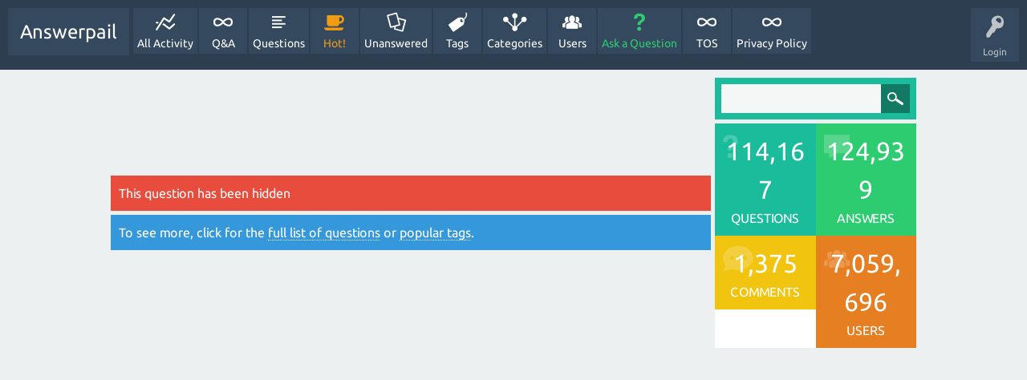

--- FILE ---
content_type: text/html; charset=utf-8
request_url: https://www.google.com/recaptcha/api2/aframe
body_size: 267
content:
<!DOCTYPE HTML><html><head><meta http-equiv="content-type" content="text/html; charset=UTF-8"></head><body><script nonce="qb22ZJSaOcSa9jljXyTd7Q">/** Anti-fraud and anti-abuse applications only. See google.com/recaptcha */ try{var clients={'sodar':'https://pagead2.googlesyndication.com/pagead/sodar?'};window.addEventListener("message",function(a){try{if(a.source===window.parent){var b=JSON.parse(a.data);var c=clients[b['id']];if(c){var d=document.createElement('img');d.src=c+b['params']+'&rc='+(localStorage.getItem("rc::a")?sessionStorage.getItem("rc::b"):"");window.document.body.appendChild(d);sessionStorage.setItem("rc::e",parseInt(sessionStorage.getItem("rc::e")||0)+1);localStorage.setItem("rc::h",'1762923761437');}}}catch(b){}});window.parent.postMessage("_grecaptcha_ready", "*");}catch(b){}</script></body></html>